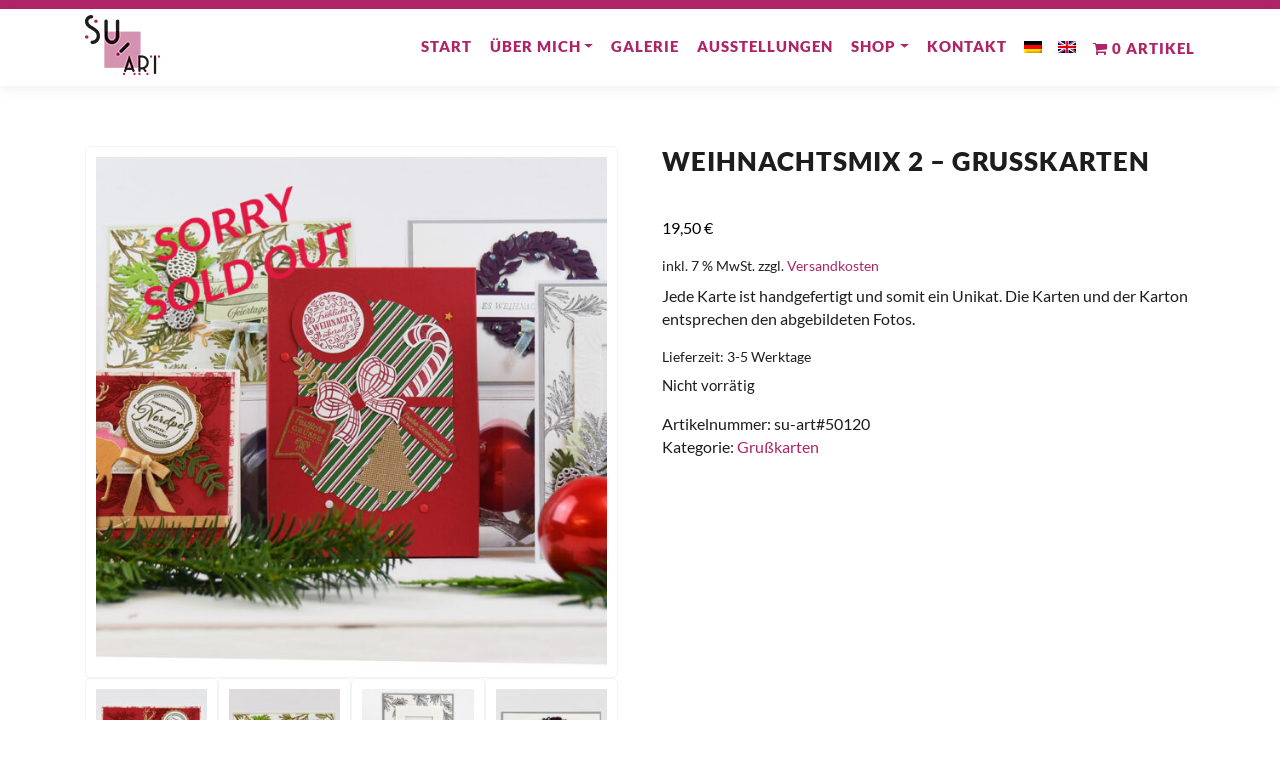

--- FILE ---
content_type: text/css
request_url: https://www.su-art.de/wp-content/themes/su-art-shop/style.css
body_size: 12205
content:
/*
Theme Name: SU-ART - Shop
Theme URI: https://www.su-art.de/
Description: SU-ART | Susan Sieg inkl. Shop
Author: hf-netsolution e.K.
Author URI: https://www.hf-netsolution.com
Version: 3.0.1
Text Domain: su
*/

/* Schwarz: #1d1d1b */
/* Pink - Dunkel: #ae2467 */
/* Pink - Hell: #d393b0 */

/* 	#####################################
	## Allgemeine Layout Einstellungen ##
	##################################### */

/*

font-family: "HelveticaNeue-Light", "Helvetica Neue Light", "Helvetica Neue", Helvetica, Arial, "Lucida Grande", sans-serif;
font-weight: 300;

*/

/* lato-regular - latin */
@font-face {
  font-family: 'Lato';
  font-style: normal;
  font-weight: 400;
  src: url('fonts/lato-v17-latin-regular.eot'); /* IE9 Compat Modes */
  src: local('Lato Regular'), local('Lato-Regular'),
       url('fonts/lato-v17-latin-regular.eot?#iefix') format('embedded-opentype'), /* IE6-IE8 */
       url('fonts/lato-v17-latin-regular.woff2') format('woff2'), /* Super Modern Browsers */
       url('fonts/lato-v17-latin-regular.woff') format('woff'), /* Modern Browsers */
       url('fonts/lato-v17-latin-regular.ttf') format('truetype'), /* Safari, Android, iOS */
       url('fonts/lato-v17-latin-regular.svg#Lato') format('svg'); /* Legacy iOS */
}

/* lato-700 - latin */
@font-face {
  font-family: 'Lato';
  font-style: normal;
  font-weight: 700;
  src: url('fonts/lato-v17-latin-700.eot'); /* IE9 Compat Modes */
  src: local('Lato Bold'), local('Lato-Bold'),
       url('fonts/lato-v17-latin-700.eot?#iefix') format('embedded-opentype'), /* IE6-IE8 */
       url('fonts/lato-v17-latin-700.woff2') format('woff2'), /* Super Modern Browsers */
       url('fonts/lato-v17-latin-700.woff') format('woff'), /* Modern Browsers */
       url('fonts/lato-v17-latin-700.ttf') format('truetype'), /* Safari, Android, iOS */
       url('fonts/lato-v17-latin-700.svg#Lato') format('svg'); /* Legacy iOS */
}

/* lato-900 - latin */
@font-face {
  font-family: 'Lato';
  font-style: normal;
  font-weight: 900;
  src: url('fonts/lato-v17-latin-900.eot'); /* IE9 Compat Modes */
  src: local('Lato Black'), local('Lato-Black'),
       url('fonts/lato-v17-latin-900.eot?#iefix') format('embedded-opentype'), /* IE6-IE8 */
       url('fonts/lato-v17-latin-900.woff2') format('woff2'), /* Super Modern Browsers */
       url('fonts/lato-v17-latin-900.woff') format('woff'), /* Modern Browsers */
       url('fonts/lato-v17-latin-900.ttf') format('truetype'), /* Safari, Android, iOS */
       url('fonts/lato-v17-latin-900.svg#Lato') format('svg'); /* Legacy iOS */
}

.no-trans * 		{ -webkit-transition: none !important; -o-transition: none !important; transition: none !important; }
::-moz-selection 	{ background: #d393b0; none repeat scroll 0 0; color: #fff; text-shadow: none !important; }
img 				{ display: block; max-width: 100%; height: auto; }

/* Standard Dokument-Einstellungen */
html  	 			{ height: 100%; }
body  	 			{ font-family: 'Lato', sans-serif; font-size: 16px; font-weight: 400; line-height: 1.4666666667; color: #1d1d1b; background-color: #fff; }

.page-wrapper 		{ background-color: #fff; }

/* Mindesthöhe & Abstände */
.page-format 		{ min-height: 600px; padding: 0 0 60px 0; }
.fullwidth-format	{ min-height: 600px; padding: 0 0 60px 0; }
.page-header		{ border-bottom: 4px solid #e73446; }

/* Standardlinks */
a 		 		  	{ color: #ae2467; outline: 0px; -webkit-transition: all .3s ease-in-out; -o-transition: all .3s ease-in-out; transition: all .3s ease-in-out; }
a:hover  		  	{ color: #1d1d1b; text-decoration: none; }
a:focus, a:active 	{ color: #1d1d1b; text-decoration: none; }

/* Standardlinks - Seiten */
.page-format a  		{ color: #ae2467; outline: 0px; -webkit-transition: all .3s ease-in-out; -o-transition: all .3s ease-in-out; transition: all .3s ease-in-out; }
.page-format a:hover  	{ color: #1d1d1b; text-decoration: none; }
.page-format a:focus,
.page-format a:active 	{ color: #1d1d1b; text-decoration: none; }

/* Überschriften */
h1 { font-family: 'Lato', sans-serif; font-weight: 900; font-size: 1.6rem; color: #ae2467; letter-spacing: 1px; text-transform: uppercase; margin: 60px 0 40px 0; }
h2 { font-family: 'Lato', sans-serif; font-weight: 900; font-size: 1.2rem; color: #ae2467; text-transform: uppercase; margin: 20px 0 20px 0; }
h3 { font-family: 'Lato', sans-serif; font-weight: 700; font-size: 1.1rem; color: #ae2467; }
h4 { font-family: 'Lato', sans-serif; font-weight: 700; font-size: 1rem; color: #ae2467; }
h5 { font-family: 'Lato', sans-serif; font-weight: 700; font-size: 1rem; color: #ae2467; }
h6 { font-family: 'Lato', sans-serif; font-weight: 700; font-size: 1rem; color: #ae2467; }

.front-page h2	{ text-transform: none; margin-bottom: 40px; }
.footer h4 		{ font-weight: 700; color: #fff; text-transform: uppercase; letter-spacing: 1px; padding-top: 40px; }
.footer h5 		{ font-weight: 700; color: #fff; text-transform: uppercase; letter-spacing: 1px; }


/* 	################
	## header top ##
	################ */

/* Listen */
ul 													{ list-style: square; }
.page-format ul										{ list-style: none; padding: 0 0 0 1em; }
.page-format ul li::before 							{ font-family: 'Font Awesome 5 Free'; content: "\f105"; color: #ae2467; font-weight: 900; display: inline-block; width: 1em; margin-left: -1em; }
.page-format li										{ color: #1d1d1b; padding-bottom: 10px; }
.list-icons, .list 									{ list-style: none; padding: 0; }
.list-icons li, .list li 							{ padding: 5px 0; }
.list-icons li i 									{ min-width: 25px; text-align: center; }
.list-inline 										{ margin-top: 9px; margin-bottom: 8px; }
.header-top .list-inline 							{ display: inline-block; }

/* Mittlere Desktop-Geräte und Tablets */
@media (min-width: 992px) and (max-width: 1199px) 	{ .header-top .list-inline > li { padding: 0; } }

/* header top */
.header-top 										{ background-color: #ae2467; border-bottom: 1px solid #ae2467; padding: 4px 0; font-size: 12px; font-weight: 300; color: #fff; }
.header-top .dropdown-menu 							{ border: 1px solid #ae2467; background: #ae2467; }

/* Mittlere Desktop-Geräte und Tablets */
@media (min-width: 992px) and (max-width: 1199px) 	{ .header-top { font-size: 11px; } }

/* Einzelne Bilder */
.img-border 						{ padding: 5px; border: 1px solid #dee2e6; -webkit-transition: all .3s ease-in-out; -o-transition: all .3s ease-in-out; transition: all .3s ease-in-out; }
.img-border:hover					{ border: 1px solid #e73446; }
.img-border figure 					{ margin: 0; }

/* Blog Bilder */
.blogpost img 						{ padding: 5px; border: 1px solid #dee2e6; -webkit-transition: all .3s ease-in-out; -o-transition: all .3s ease-in-out; transition: all .3s ease-in-out; }
.blogpost img:hover					{ border: 1px solid #e73446; }

/* Widget Logo formatieren */
.widget-logo-img					{ margin-left: 0 !important; margin-top: 10px !important; width: 35px; height: 35px; }

/* Galerie - Bilder */
#lightcase-info #lightcase-title	{ font-size: 12px; }
.lightcase-open 					{ overflow: auto; padding-right: 0px !important; }


/* 	#########################
	## Social Media - Menü ##
	######################### */

.header-top .social-links 										{ margin: 0; display: inline-block; margin-top: 2px; }
.header-top .social-links li 									{ display: inline-block; margin: 0 2px 2px 0; }
.header-top .social-links li a 									{ width: 40px; height: 40px; display: block; text-align: center; font-size: 18px; background-color: rgba(0, 0, 0, 0.6); border: 1px solid rgba(0, 0, 0, 0.1); color: #fff; -webkit-border-radius: 4px; -moz-border-radius: 4px; border-radius: 4px; }

/* X Zeichen bei Aktivierung */
.header-top .social-links .dropdown.show > button > i:before	{ content: "\f00d"; }
.social-links-center 											{ display: table; margin: 0 auto; }
.social-links 													{ list-style: none; font-size: 0; margin: 0 0 80px 0; padding-left: 0; }
.social-links li 												{ display: inline-block; margin: 0 22px 2px 0; }
.social-links li:last-child 									{ display: inline-block; margin-right: 0; }
.social-links li a 												{ width: 40px; height: 40px; display: block; text-align: center; font-size: 20px; background-color: #fff; border: 2px solid #3d3d3c; color: #3d3d3c; -webkit-border-radius: 0; -moz-border-radius: 0; border-radius: 0; }
.social-links li a i 											{ line-height: 36px; }
.social-links li a:hover 										{ background-color: rgba(0, 0, 0, 0.8); color: #fff; border-color: rgba(0, 0, 0, 0.8); }

.social-links.small li a 										{ width: 30px; height: 30px; font-size: 14px; }
.social-links.small li a i 										{ line-height: 29px; }

/* Quadratisch Darstellung */
.social-links.square li a, .square 								{ -webkit-border-radius: 0; -moz-border-radius: 0; border-radius: 0; }

/* Runde Darstellung */
.social-links.circle li a 										{ -webkit-border-radius: 100%; -moz-border-radius: 100%; border-radius: 100%; }

/* Twitter */
.social-links li.twitter a:hover								{ background-color: #55acee; border-color: #55acee; color: #fff; }
.social-links li.social-twitter a:hover							{ background-color: #fff; border-color: #ae2467; color: #ae2467; }

/* YouTube */
.social-links li.youtube a:hover								{ background-color: #b31217; border-color: #b31217; color: #fff; }
.social-links li.social-youtube a:hover							{ background-color: #fff; border-color: #ae2467; color: #ae2467; }

/* Facebook */
.social-links li.facebook a:hover								{ background-color: #3b5998; border-color: #3b5998; color: #fff; }
.social-links li.social-facebook a:hover						{ background-color: #fff; border-color: #ae2467; color: #ae2467; }

/* Instagram */
.social-links li.instagram a:hover								{ background-color: #517fa4; border-color: #517fa4; color: #fff; }
.social-links li.social-instagram a:hover						{ background-color: #fff; border-color: #ae2467; color: #ae2467; }

/* XING */
.social-links li.xing a:hover									{ background-color: #126567; border-color: #126567; color: #fff; }
.social-links li.social-xing a:hover							{ background-color: #fff; border-color: #ae2467; color: #ae2467; }

/* LinkedIn*/
.social-links  li.linkedin a:hover 								{ background-color: #0976b4; border-color: #0976b4; color: #fff; }
.social-links  li.social-linkedin a:hover 						{ background-color: #fff; border-color: #ae2467; color: #ae2467; }

/* E-Mail */
.social-links li.social-contact a:hover							{ background-color: #fff; border-color: #ae2467; color: #ae2467; }

.social-links .dropdown > button 								{ padding: 1px 15px 0px; font-size: 16px; color: #999; text-align: center; min-width: 0; margin: 0; background-color: transparent; -webkit-box-shadow: none !important; box-shadow: none !important; }
.social-links .dropdown > button i 								{ width: 15px; }

/* Aufgeklappt */
.social-links .dropdown-menu 									{ z-index: 103; padding: 5px; min-width: 78px; margin-top: 6px; font-size: 0; -webkit-box-shadow: none; box-shadow: none; background-color: #f2f2f2; border: 1px solid #D0D0D0; border-top: none; }
.social-links .dropdown-menu li a 								{ padding: 0; line-height: 30px; color: #fff; }
.social-links .dropdown-menu li a i 							{ padding-left: 0; }
.social-links .dropdown-menu li a:hover i 						{ color: #fff; }


/* 	########################
	## header - Dropdowns ##
	######################## */

.header-dropdown-buttons {
  padding-top: 20px;
}

.header-dropdown-buttons .btn-group:first-child {
  margin-right: 5px;
}

.header-dropdown-buttons .btn-group > .btn {
  -webkit-border-radius: 100%;
  -moz-border-radius: 100%;
  border-radius: 100%;
  width: 40px;
  height: 40px;
  padding: 0;
  line-height: 38px;
  text-align: center;
  background-color: #f2f2f2;
  border: 1px solid #e9e9e9;
  -webkit-transition: all 0.2s ease-in-out;
  -o-transition: all 0.2s ease-in-out;
  transition: all 0.2s ease-in-out;
  margin: 0;
}

.header-dropdown-buttons .btn-group > .btn:hover {
  color: #ffffff;
}

.header-dropdown-buttons .btn-group .dropdown-menu {
  z-index: 103;
  padding: 20px;
  min-width: 280px;
  margin-top: 20px;
  top: 100%;
  border: none;
  -webkit-border-radius: 0 0 5px 5px;
  -moz-border-radius: 0 0 5px 5px;
  border-radius: 0 0 5px 5px;
}

.header-dropdown-buttons .btn-group .dropdown-menu {
  margin-top: 19px;
}

.header-dropdown-buttons .btn-group.show > .btn {
  color: #ffffff;
}
.header-dropdown-buttons .btn-group > .btn:hover {
  background-color: #09afdf;
  border-color: #00b0f0;
}

.header-dropdown-buttons .btn-group.show > .btn {
  background-color: #09afdf;
  border-color: #00b0f0;
}

.header-dropdown-buttons .btn-group > .btn {
  background-color: rgba(0, 0, 0, 0.2);
  border: 1px solid rgba(0, 0, 0, 0.15);
  text-shadow: 1px 1px rgba(0, 0, 0, 0.7);
  color: #cdcdcd;
}

.header-dropdown-buttons .btn-group > .btn:hover {
  background-color: rgba(0, 0, 0, 0.3);
  border: 1px solid rgba(0, 0, 0, 0.25);
}

.header-dropdown-buttons .btn-group.show > .btn {
  background-color: rgba(0, 0, 0, 0.3);
  border: 1px solid rgba(0, 0, 0, 0.25);
}

.btn-group.show .dropdown-animation {
  -webkit-animation-duration: 0.3s;
  animation-duration: 0.3s;
  -webkit-animation-fill-mode: both;
  animation-fill-mode: both;
  -webkit-animation-name: fadeIn;
  animation-name: fadeIn;
}


/* header top - Dropdowns */
.header-top-dropdown .dropdown-menu {
  z-index: 103;
  padding: 20px;
  min-width: 280px;
  margin-top: 6px;
  border: 1px solid #D0D0D0;
  border-top: none;
  background: #f2f2f2;
  font-weight: 400;
  -webkit-border-radius: 0 0 5px 5px;
  -moz-border-radius: 0 0 5px 5px;
  border-radius: 0 0 5px 5px;
}

.header-top-dropdown .social-links {
  padding-left: 20px;
  margin: 0;
}

.header-top .dropdown-menu {
  border: 1px solid #252a2c;
  background: #3d3d3c;
}

.search-box .form-group {
  margin-bottom: 0;
}

/* Buttons */
.header-top .btn-group {
  margin: 3px 0 2px;
}

.header-top .btn-group .btn {
  margin: 0;
  text-decoration: none;
}

/* Extra kleine Geräte (Smartphones, weniger als 575px) */
@media (max-width: 575px) {
  .header-top-dropdown .dropdown-menu {
    margin-top: 5px;
    width: 100%;
  }
}


.btn-group .dropdown-menu {
  background-color: #333333;
  border: 1px solid #424242;
  border-bottom: none;
}

.btn-group .dropdown-menu .dropdown-divider {
  background-color: #505050;
}

.btn-group .dropdown-menu .dropdown-item {
  color: #cccccc;
  border-bottom: 1px solid #424242;
  text-shadow: 1px 1px rgba(0, 0, 0, 0.7);
}

.btn-group .dropdown-menu .dropdown-item:hover,
.btn-group .dropdown-menu .dropdown-item:focus,
.btn-group .nav .show .dropdown-item,
.btn-group .nav .show .dropdown-item:hover,
.btn-group .nav .show .dropdown-item:focus,
.btn-group .dropdown-menu .active.dropdown-item,
.btn-group .dropdown-menu .active.dropdown-item:hover,
.btn-group .dropdown-menu .active.dropdown-item:focus {
  background-color: rgba(0, 0, 0, 0.2);
  color: #fff;
  border-color: #424242;
}

.btn-group .dropdown .dropdown .dropdown-item:before {
  color: #ccc;
  top: 13px;
}

.btn-group .dropdown .dropdown.show .dropdown-item:before {
  color: #fff;
}

/* header - Kontakt Button */
.header-contact .btn		{ color: #fff; font-size: 13px; }
.header-contact a 			{ color: #fff; margin-top: 8px; outline: 0px; -webkit-transition: all .3s ease-in-out; -o-transition: all .3s ease-in-out; transition: all .3s ease-in-out; }
.header-contact a:hover		{ color: #9ba0a2; text-decoration: none; }
.header-contact a:focus,
.header-contact a:active	{ color: #9ba0a2; text-decoration: none; }


/* ################
   ## Neues Menü ##
   ################ */


.site-header {
  line-height: 75px;
  position: relative;
  width: 100%;
  background: rgba(255, 255, 255, 1);
  z-index: 1000;
  -webkit-transition: all 1s ease-out;
  /* Safari */
  -webkit-transition: all 0.5s ease-out;
  transition: all 0.5s ease-out;
  box-shadow: 0 5px 10px 0 rgba(50, 50, 50, 0.06);
}
.site-header.header-fixed {
  top: 0px;
  left: 0px;
  position: fixed;
}
.site-header .custom-logo-transparent {
  display: none;
}

.followWrap {
  display: block;
}

.header-full-width .container {
  max-width: auto;
  width: auto;
}
@media screen and (min-width: 940px) {
  .header-full-width .container {
    padding-left: 30px;
    padding-right: 30px;
  }
}

.is-transparent .followWrap {
  z-index: 99;
  width: 100%;
  background: transparent;
  position: absolute;
  top: 0px;
  display: block;
}
.is-transparent .site-header {
  background: transparent;
  position: fixed;
  top: 0px;
}
.is-transparent .site-header.no-sticky {
  position: absolute;
  top: auto;
}
.is-transparent .site-header.no-scroll {
  box-shadow: none;
}
.is-transparent .site-header.no-scroll .has-t-logo .custom-logo-transparent {
  display: inline-block;
}
.is-transparent .site-header.no-scroll .has-t-logo .custom-logo {
  display: none;
}
.is-transparent .site-header.no-scroll #nav-toggle span {
  background-color: #ffffff;
}
.is-transparent .site-header.no-scroll #nav-toggle span::before, .is-transparent .site-header.no-scroll #nav-toggle span::after {
  background-color: #ffffff;
}
.is-transparent .site-header.no-scroll #nav-toggle.nav-is-visible span {
  background-color: transparent;
}
.is-transparent .site-header.header-fixed {
  background: #ffffff;
}
.is-transparent .site-header.header-fixed.no-scroll {
  background: transparent;
  box-shadow: none;
}

@media screen and (min-width: 1140px) {
  .is-transparent .no-scroll.site-header .nav-menu > li > a {
    color: rgba(255, 255, 255, 0.9);
  }
}
.is-transparent .hero-slideshow-fullscreen .hero__content {
  padding-top: 50px;
  padding-top: 3.125rem;
}

.site-branding {
  float: left;
  padding-top: 6px;
}

.site-branding .site-title,
.site-branding .site-text-logo {
  margin: 0px;
  line-height: 1;
  font-family: 'Source Sans Pro', sans-serif;
  font-size: 16px;
  letter-spacing: 1px;
  text-transform: uppercase;
  color: #000;
  display: initial;
  vertical-align: middle;
  font-weight: 600;
}
.site-branding .site-title:hover,
.site-branding .site-text-logo:hover {
  text-decoration: none;
}
.site-branding .site-title {
  display: inline-block;
}

/* Seitenlogo */
.site-branding .site-image-logo { display: flex; justify-content: center; align-items: center; width: 100%; height: 54px; padding-top: 5px; }

.site-branding .site-logo-div {
  line-height: 75px;
}
.site-branding .no-logo-img.has-desc,
.site-branding .has-logo-img {
	padding-top: 5px;
  line-height: 54px;
}
.site-branding .no-logo-img.has-desc .site-title,
.site-branding .has-logo-img .site-title {
  margin-top: -5px;
  position: relative;
}
.site-branding .no-logo-img.has-desc .site-description,
.site-branding .has-logo-img .site-description {
  font-size: 12px;
  line-height: 14px;
  margin-bottom: 0;
  position: relative;
  top: -15px;
  color: #000;
}

.home.header-transparent .no-scroll .site-brand-inner,
.home.header-transparent .no-scroll .site-text-logo {
  color: #fff;
}

.header-social {
  margin-left: 0px;
  float: right;
}
@media screen and (min-width: 940px) {
  .header-social {
    margin-left: 10px;
  }
}
@media screen and (max-width: 576px) {
  .header-social {
    display: none;
  }
}
.header-social a {
  display: block;
  height: 100%;
  float: left;
  margin-left: 0px;
  margin-top: -2px;
  color: #422d5e;
}
@media screen and (min-width: 940px) {
  .header-social a {
    margin-left: 3px;
  }
}
.header-social a:hover {
  color: #000;
  -webkit-transition: all 0.2s linear 0s;
  transition: all 0.2s linear 0s;
}
.header-social .fa-stack-1x,
.header-social .fa-stack-2x {
  position: absolute;
  left: 0;
  width: 100%;
  text-align: center;
}
.header-social .fa-stack-1x {
  line-height: inherit;
}
.header-social .fa-stack-2x {
  font-size: 2em;
}
.header-social .fa-inverse {
  color: #fff;
}

.header-btn {
  float: right;
}









/* Site Navigation */
.nav-menu,
.nav-menu * {
  margin: 0;
  padding: 0;
  list-style: none;
}

.nav-menu {
  float: right;
}
.nav-menu ul {
  position: absolute;
  display: none;
  top: 100%;
  left: 0;
  z-index: 99;
}
.nav-menu ul ul {
  top: 0;
  left: 100%;
}
.nav-menu li {
  position: relative;
}
.nav-menu > li {
  float: left;
}
.nav-menu li:hover > ul {
  display: block;
}
.nav-menu a {
  display: block;
  position: relative;
}

.nav-menu ul {
  min-width: 100%;
  *width: 100%;
  border: 1px solid #e9e9e9;
  border-top: none;
}
.nav-menu li {
  white-space: nowrap;
  *white-space: normal;
  -webkit-transition: background 0.2s;
  transition: background 0.2s;
}
.nav-menu li:hover {
  -webkit-transition: none;
  transition: none;
}
.nav-menu a {
  color: #ae2467;
  font-family: 'Lato', sans-serif;
  padding-left: 9px;
  padding-right: 9px;
  font-size: 15px;
  font-weight: 900;
  letter-spacing: 1px;
  text-transform: uppercase;
  text-decoration: none;
  zoom: 1;
}
.nav-menu a:hover {
  color: #d393b0;
  background-color: #fff;
}
.nav-menu ul li {
  line-height: 26px;
}
.nav-menu ul li a {
  border-top: 1px solid #e9e9e9;
  padding: 8px 15px;
  color: #ae2467;
  font-size: 14px;
  font-weight: 900;
  text-transform: none;
  background: #fff;
  min-width: 180px;
}
.nav-menu ul li a:hover {
  color: #fff !important;
  background: #d393b0;
}
.nav-menu li.current-menu-item > a {
  color: #d393b0;
}
.nav-menu ul li.current-menu-item > a {
  color: #d393b0;
}

.nav-menu li.current-menu-item > a._mPS2id-h.mPS2id-highlight {
  color: #ae2467;
}

.nav-menu ul li.current-menu-item > a._mPS2id-h.mPS2id-highlight {
  color: #ae2467;
}

.nav-menu li.current-menu-item > a._mPS2id-h {
  color: #ae2467;
}

.nav-menu ul li.current-menu-item > a._mPS2id-h {
  color: #ae2467;
}

.nav-menu li.current-menu-item > a._mPS2id-h.mPS2id-highlight:hover {
  color: #d393b0; !important;
}

.nav-menu ul li.current-menu-item > a._mPS2id-h.mPS2id-highlight:hover {
  color: #d393b0; !important;
}

.nav-menu li.current-menu-item > a._mPS2id-h:hover {
  color: #d393b0; !important;
}

.nav-menu ul li.current-menu-item > a._mPS2id-h:hover {
  color: #d393b0; !important;
}

.nav-menu > li:last-child > a {
  padding-right: 0px;
}
.nav-menu > li a.active {
  color: #d393b0;
}
.nav-menu .nav-toggle-subarrow {
  display: none;
}

#nav-toggle {
  display: none;
  margin-left: 15px;
}

@media screen and (max-width: 1200px) {

	.nav-menu a {
    	padding-left: 7px;
    	padding-right: 7px;
    	font-size: 14px;
	}

}

@media screen and (max-width: 992px) {
  .main-navigation {
    position: relative;
  }

  .main-navigation .nav-menu {
    width: 100% !important;
    display: block;
    height: 0px;
    overflow: hidden;
  	background: #fff;
  }

  .nav-menu.nav-menu-mobile {
    position: absolute;
    top: 75px;
    right: 0;
    width: 100%;
    z-index: 800;
    overflow: auto !important;
    border-top: 1px solid #e9e9e9;
    border-left: 1px solid #e9e9e9;
    border-right: 1px solid #e9e9e9;
    border-bottom: 1px solid #e9e9e9;
  }
  .nav-menu.nav-menu-mobile > li > a {
    padding: 12px 20px;
  }
  .nav-menu.nav-menu-mobile li:hover ul {
    display: none;
  }
  .nav-menu.nav-menu-mobile ul {
    box-shadow: none;
    padding-bottom: 0;
    border: none;
    position: relative;
  }
  .nav-menu.nav-menu-mobile ul li:last-child {
    border-bottom: none;
  }
  .nav-menu.nav-menu-mobile li:last-child {
    border-bottom: 1px solid #e9e9e9;
  }
  .nav-menu.nav-menu-mobile ul li a {
    padding: 12px 35px;
    border-top: none;
  }
  .nav-menu.nav-menu-mobile ul li a:hover {
    background: transparent;
  }
  .nav-menu.nav-menu-mobile ul li li a {
    padding: 12px 50px;
    border-top: none;

  }

    /* .nav-menu.nav-menu-mobile ul li li:last-child { border-bottom: 1px solid #e9e9e9;} */



  .nav-menu.nav-menu-mobile ul li li li a {
    padding: 12px 75px;
  }
  .nav-menu.nav-menu-mobile ul ul {
    left: 0px;
  }
  .nav-menu.nav-menu-mobile li {
    line-height: 20px;
    background: #fff;
    border-top: 1px solid #e9e9e9;
    width: 100% !important;
  }
  .nav-menu.nav-menu-mobile > li:first-child {
    border-top: 0px none;
  }
  .nav-menu.nav-menu-mobile li.nav-menu-current-item > a {
    color: #e73446;
  }
  .nav-menu.nav-menu-mobile a {
    color: #777;
  }
  .nav-menu.nav-menu-mobile a:hover {
    color: #000 !important;
  }
  .nav-menu.nav-menu-mobile .nav-toggle-subarrow {
    display: block;
    color: #999;
    border-left: 1px solid #e9e9e9;
    font-weight: normal;
    position: absolute;
    top: 0;
    right: 0;
    cursor: pointer;
    text-align: center;
    padding: 11px 20px;
    z-index: 10;
    font-size: 16px;
  }
  .nav-menu.nav-menu-mobile .nav-toggle-dropdown > .nav-toggle-subarrow .fa-angle-down:before {
    font-family: 'Font Awesome 5 Free'; content: "\f106" !important; font-weight: 900; font-size: 16px; color: rgba(0,0,0,.5);
  }
  .nav-menu.nav-menu-mobile .nav-toggle-dropdown > ul {
    display: block !important;
  }

  #nav-toggle {
    display: block;
  }
}
#nav-toggle {
  float: right;
  position: relative;
  width: 35px;
  overflow: hidden;
  white-space: nowrap;
  color: transparent;
}
#nav-toggle span {
  position: absolute;
  top: 50%;
  right: 5px;
  margin-top: -2px;
  -webkit-transition: rotate 0.2s, translate 0.2s;
  transition: rotate 0.2s, translate 0.2s;
  display: inline-block;
  height: 3px;
  width: 24px;
  background: #000;
}
#nav-toggle span:before {
  top: -8px;
}
#nav-toggle span:after {
  top: 8px;
}
#nav-toggle span:before, #nav-toggle span:after {
  position: absolute;
  display: inline-block;
  height: 3px;
  width: 24px;
  background: #000;
  content: "";
  right: 0;
  -webkit-transform: translateZ(0);
  -ms-transform: translateZ(0);
  transform: translateZ(0);
  -webkit-backface-visibility: hidden;
  backface-visibility: hidden;
  -webkit-transform-origin: 0% 50%;
  -ms-transform-origin: 0% 50%;
  transform-origin: 0% 50%;
  -webkit-transition: -webkit-transform 0.2s;
  transition: -webkit-transform 0.2s;
  transition: transform 0.2s;
  transition: transform 0.2s, -webkit-transform 0.2s;
}

#nav-toggle.nav-is-visible span {
  background: transparent;
}
#nav-toggle.nav-is-visible span:before {
  -webkit-transform: translateX(4px) translateY(-1px) rotate(45deg);
  -ms-transform: translateX(4px) translateY(-1px) rotate(45deg);
  transform: translateX(4px) translateY(-1px) rotate(45deg);
}
#nav-toggle.nav-is-visible span:after {
  -webkit-transform: translateX(4px) translateY(0px) rotate(-45deg);
  -ms-transform: translateX(4px) translateY(0px) rotate(-45deg);
  transform: translateX(4px) translateY(0px) rotate(-45deg);
}
#nav-toggle.nav-is-visible span:before, #nav-toggle.nav-is-visible span:after {
  background: #000000;
}




/*

.wp-block-themepunch-revslider {
  padding-top: 75px;
}


*/



/* Animationen */
@-webkit-keyframes fadeInDownSmall {
  0% {
    opacity: 0;
    -webkit-transform: translate3d(0, -20px, 0);
    transform: translate3d(0, -20px, 0);
  }

  100% {
    opacity: 1;
    -webkit-transform: translate3d(0, 0, 0);
    transform: translate3d(0, 0, 0);
  }
}

@keyframes fadeInDownSmall {
  0% {
    opacity: 0;
    -webkit-transform: translate3d(0, -20px, 0);
    -ms-transform: translate3d(0, -20px, 0);
    transform: translate3d(0, -20px, 0);
  }

  100% {
    opacity: 1;
    -webkit-transform: translate3d(0, 0, 0);
    -ms-transform: translate3d(0, 0, 0);
    transform: translate3d(0, 0, 0);
  }
}

.fadeInDownSmall {
  -webkit-animation-name: fadeInDownSmall;
  animation-name: fadeInDownSmall;
}

@-webkit-keyframes fadeInLeftSmall {
  0% {
    opacity: 0;
    -webkit-transform: translate3d(-20px, 0, 0);
    transform: translate3d(-20px, 0, 0);
  }

  100% {
    opacity: 1;
    -webkit-transform: none;
    transform: none;
  }
}

@keyframes fadeInLeftSmall {
  0% {
    opacity: 0;
    -webkit-transform: translate3d(-20px, 0, 0);
    -ms-transform: translate3d(-20px, 0, 0);
    transform: translate3d(-20px, 0, 0);
  }

  100% {
    opacity: 1;
    -webkit-transform: none;
    -ms-transform: none;
    transform: none;
  }
}

.fadeInLeftSmall {
  -webkit-animation-name: fadeInLeftSmall;
  animation-name: fadeInLeftSmall;
}

@-webkit-keyframes fadeInRightSmall {
  0% {
    opacity: 0;
    -webkit-transform: translate3d(20px, 0, 0);
    transform: translate3d(20px, 0, 0);
  }

  100% {
    opacity: 1;
    -webkit-transform: none;
    transform: none;
  }
}

@keyframes fadeInRightSmall {
  0% {
    opacity: 0;
    -webkit-transform: translate3d(20px, 0, 0);
    -ms-transform: translate3d(20px, 0, 0);
    transform: translate3d(20px, 0, 0);
  }

  100% {
    opacity: 1;
    -webkit-transform: none;
    -ms-transform: none;
    transform: none;
  }
}

.fadeInRightSmall {
  -webkit-animation-name: fadeInRightSmall;
  animation-name: fadeInRightSmall;
}

@-webkit-keyframes fadeInUpSmall {
  0% {
    opacity: 0;
    -webkit-transform: translate3d(0, 20px, 0);
    transform: translate3d(0, 20px, 0);
  }

  100% {
    opacity: 1;
    -webkit-transform: none;
    transform: none;
  }
}

@keyframes fadeInUpSmall {
  0% {
    opacity: 0;
    -webkit-transform: translate3d(0, 20px, 0);
    -ms-transform: translate3d(0, 20px, 0);
    transform: translate3d(0, 20px, 0);
  }

  100% {
    opacity: 1;
    -webkit-transform: none;
    -ms-transform: none;
    transform: none;
  }
}

.fadeInUpSmall {
  -webkit-animation-name: fadeInUpSmall;
  animation-name: fadeInUpSmall;
}


/* Animation nur Desktop */
.nav-menu li:hover > ul 								{ -webkit-animation-duration: 0.3s; animation-duration: 0.3s; -webkit-animation-fill-mode: both; animation-fill-mode: both; -webkit-animation-name: fadeInUpSmall; animation-name: fadeInUpSmall;}
.nav-menu.nav-menu-mobile li:hover > ul					{ -webkit-animation-duration: 0; animation-duration: 0; -webkit-animation-fill-mode: none; animation-fill-mode: none; -webkit-animation-name: none; animation-name: none;}

/* Pfeil nach unten in der Navigationsleiste ausblenden */
.nav-menu.nav-menu-mobile .dropdown-toggle::after		{ margin-left: 0; border-top: 0.3em solid transparent; }

/* Sprachen-Symbole */
.nav-menu > li.wpml-ls-menu-item > a					{ padding-left: 8px; padding-right: 8px; }
.nav-menu.nav-menu-mobile > li.wpml-ls-menu-item > a	{ padding-left: 20px; }
.nav-menu li.wpml-ls-menu-item ul 						{ min-width: 6rem; }

/* Extra kleine Geräte (Telefone Portraitansicht, weniger als 576px) - XS */
@media (max-width: 575.98px) {
	.main-navigation { position: static; }
}


/* ################
   ## Pageloader ##
   ################ */

.sektion {
    -webkit-animation: fadein 2s; /* Safari, Chrome and Opera > 12.1 */
       -moz-animation: fadein 2s; /* Firefox < 16 */
        -ms-animation: fadein 2s; /* Internet Explorer */
         -o-animation: fadein 2s; /* Opera < 12.1 */
            animation: fadein 2s;
}

@keyframes fadein {
    from { opacity: 0; }
    to   { opacity: 1; }
}

/* Firefox < 16 */
@-moz-keyframes fadein {
    from { opacity: 0; }
    to   { opacity: 1; }
}

/* Safari, Chrome and Opera > 12.1 */
@-webkit-keyframes fadein {
    from { opacity: 0; }
    to   { opacity: 1; }
}

/* Internet Explorer */
@-ms-keyframes fadein {
    from { opacity: 0; }
    to   { opacity: 1; }
}

/* Opera < 12.1 */
@-o-keyframes fadein {
    from { opacity: 0; }
    to   { opacity: 1; }
}



/* 	############
	## Layout ##
	############ */

/* WordPress Gutenberg Klassen */
.main-format											{ padding: 0 0 40px 0; }
.main-format .wp-bootstrap-blocks-button .btn-primary	{ margin: 0 0 40px 0 !important; }

/* Borlab Cookie Button im Datenschutz */
._brlbs-btn-cookie-preference 							{ margin: 20px 0 20px 0; }

/* Schwarz: #1d1d1b */
/* Pink - Dunkel: #ae2467 */
/* Pink - Hell: #d393b0 */


/*	#########################
	## Startseite - SU-ART ##
	######################### */

.front-page h1 						{ margin: 0 0 40px 0; font-size: 1.8rem; }
.front-page strong 					{ font-weight: 900; color: #ae2467; }

/* Trennzeichen */
hr.wp-block-separator 				{ border: 5px solid #ae2467; border-radius: 5px 5px 5px 5px; margin: 40px 0 40px 0; background-color: #fff; }

/* Farbe und Abstände */
.su-pink p							{ color: #ae2467; margin-bottom: .5em; }
.su-pink .wp-block-image			{ margin-bottom: .5em; }

/* Eigene Formate im Editor */
.su-page-intro						{ color: #ae2467; font-size: 18px; font-weight: 700; text-transform: uppercase; }
.su-page-intro-smooth				{ color: #d393b0; font-size: 18px; font-weight: 700; text-transform: uppercase; }
.su-heading	h1						{ font-size: 1.8rem; font-weight: 900; color: #ae2467; text-transform: uppercase; }
.su-heading	h2						{ font-size: 1.6rem; font-weight: 900; color: #ae2467; text-transform: uppercase; }
.su-heading	h3						{ font-size: 1.4rem; font-weight: 900; color: #ae2467; text-transform: uppercase; }
.su-heading-smooth h1				{ font-size: 1.8rem; font-weight: 900; color: #d393b0; text-transform: uppercase; }
.su-heading-smooth h2				{ font-size: 1.6rem; font-weight: 900; color: #d393b0; text-transform: uppercase; }
.su-heading-smooth h3				{ font-size: 1.4rem; font-weight: 900; color: #d393b0; text-transform: uppercase; }
.su-text-color						{ color: #ae2467; }
.su-text-color-smooth				{ color: #d393b0; }

/* Startseite: Bilder mit Pfeil */
figure.su-image 					{ margin-bottom: .5em; }
figure.su-image 					{ position: relative; }

.su-image-art .wp-block-image		{ margin: 0 !important; }
.su-image-art figure				{ margin: 0 !important; }
.su-image-none p					{ display: none; }
.su-image-front 					{ position: absolute; top: 50%; left: 95%; transform: translate(-50%, -50%); -ms-transform: translate(-50%, -50%); content: ""; background: url('img/su-art-arrow-small.png') no-repeat 0 0; width: 53px; height: 80px; -webkit-transition: all .3s ease-in-out; -o-transition: all .3s ease-in-out; transition: all .3s ease-in-out; }
.su-image-front:hover 				{ left: 88%; }

.su-border		 					{ border: 3px solid #ae2467; padding: 0; }
.su-image-art img 					{ border: 3px solid #ae2467; }
.su-image-logo img 					{ border: 3px solid #ae2467; }
.su-image-logo-smooth img			{ border: 3px solid #d393b0; }
.su-image-gallery 					{ display: none; }

/* Block: Ausstellungen */
.su-image-div 						{ padding-top: 20px; }

/* 2. Block mit Hintergrund */
.su-teaser							{ border: 2px solid #d393b0; background-color: #d393b0; color: #fff; font-size: 18px; font-weight: 700; letter-spacing: 1px; }
.su-teaser-right					{ background-color: #fff; padding-top: 30px; }
.su-teaser-left p					{ padding-left: 30px; padding-right: 30px; }

/* Block zum Shop mit dunklem Hintergrund */
.su-teaser-dark						{ border: 0; background-color: #ae2467; color: #fff; font-size: 18px; font-weight: 700; letter-spacing: 1px; }
.su-teaser-dark-right				{ background-color: #fff; }
.su-teaser-dark-left p				{ padding-left: 30px; padding-right: 30px; }

/* Bildbeschreibungen */
.su-caption figcaption strong 		{ font-weight: 900; margin: 0; padding: 0; color: #fff; -webkit-transition: all .3s ease-in-out; -o-transition: all .3s ease-in-out; transition: all .3s ease-in-out; }
.su-caption-pink figcaption strong	{ font-weight: 900; margin: 0; padding: 0; color: #ae2467; -webkit-transition: all .3s ease-in-out; -o-transition: all .3s ease-in-out; transition: all .3s ease-in-out; }

.su-caption figcaption 				{ display: block; margin: 0 auto; }
.su-caption figcaption 				{ position: absolute; top: 50%; left: 0; right: 0; transform: translateY(-50%); line-height: 1.1em; font-size: 54px; font-weight: 400; color: #fff; text-align: center; text-transform: uppercase; text-shadow: 1px 1px 1px rgba(0,0,0,0.6); padding: 0 30px 0 30px; letter-spacing: 1px; }

.su-caption-pink img 				{ border: 2px solid #d393b0; }
.su-caption-pink figcaption			{ display: block; margin: 0 auto; }
.su-caption-pink figcaption			{ position: absolute; top: 50%; left: 0; right: 0; transform: translateY(-50%); line-height: 1.1em; font-size: 54px; font-weight: 400; color: #ae2467; text-align: center; text-transform: uppercase; text-shadow: 1px 1px 1px rgba(0,0,0,0.6); padding: 0 30px 0 30px; letter-spacing: 1px; }

.su-caption a  						{ display: block; color: #fff; outline: 0px; -webkit-transition: all .3s ease-in-out; -o-transition: all .3s ease-in-out; transition: all .3s ease-in-out; }

.su-caption a:hover strong,
.su-caption a:hover					{ color: #ae2467; text-decoration: none; }

.su-caption a:focus,
.su-caption a:active 				{ color: #ae2467; text-decoration: none; }

.su-caption-pink a  				{ display: block; color: #ae2467; outline: 0px; -webkit-transition: all .3s ease-in-out; -o-transition: all .3s ease-in-out; transition: all .3s ease-in-out; }

.su-caption-pink a:hover strong,
.su-caption-pink a:hover  			{ color: #d393b0; text-decoration: none; }

.su-caption-pink a:focus,
.su-caption-pink a:active 			{ color: #d393b0; text-decoration: none; }

/* Buttons */
.wp-bootstrap-blocks-button .btn 										{ font-family: 'Lato', sans-serif; font-weight: 700 !important; border: 3px #ae2467 solid; background-color: #fff; color: #ae2467; margin: 10px 0 30px 0 !important; padding: 10px 30px; font-size: 16px; font-weight: 400; letter-spacing: 1px; text-transform: uppercase; -webkit-transition: all 0.3s; -moz-transition: all 0.3s; -ms-transition: all 0.3s; -o-transition: all 0.3s; transition: all 0.3s; -webkit-border-radius: 0; -moz-border-radius: 0; border-radius: 0; box-shadow: none; }
.wp-bootstrap-blocks-button .btn-primary:focus							{ background-color: #ae2467 !important; color: #fff !important; box-shadow: none !important; border: 3px #ae2467 solid !important; }
.wp-bootstrap-blocks-button .btn-primary:active							{ background-color: #ae2467 !important; color: #fff !important; box-shadow: none !important; border: 3px #ae2467 solid !important; }
.wp-bootstrap-blocks-button .btn-primary:hover							{ background-color: #ae2467; color: #fff; border: 3px #ae2467 solid; }

.su-teaser-left .wp-bootstrap-blocks-button .btn 						{ font-family: 'Lato', sans-serif; font-weight: 700 !important; border: 3px #fff solid; background-color: #d393b0; color: #fff; margin: 10px 0 30px 0 !important; padding: 10px 30px; font-size: 16px; font-weight: 400; letter-spacing: 1px; text-transform: uppercase; -webkit-transition: all 0.3s; -moz-transition: all 0.3s; -ms-transition: all 0.3s; -o-transition: all 0.3s; transition: all 0.3s; -webkit-border-radius: 0; -moz-border-radius: 0; border-radius: 0; box-shadow: none; }
.su-teaser-left .wp-bootstrap-blocks-button .btn-primary:focus			{ background-color: #ae2467 !important; color: #fff !important; box-shadow: none !important; border: 3px #fff solid !important; }
.su-teaser-left .wp-bootstrap-blocks-button .btn-primary:active			{ background-color: #ae2467 !important; color: #fff !important; box-shadow: none !important; border: 3px #fff solid !important; }
.su-teaser-left .wp-bootstrap-blocks-button .btn-primary:hover			{ background-color: #ae2467; color: #fff; border: 3px #fff solid; }

.su-teaser-dark-left .wp-bootstrap-blocks-button .btn 					{ font-family: 'Lato', sans-serif; font-weight: 700 !important; border: 3px #fff solid; background-color: #ae2467; color: #fff; margin: 10px 0 0 0 !important; padding: 10px 30px; font-size: 16px; font-weight: 400; letter-spacing: 1px; text-transform: uppercase; -webkit-transition: all 0.3s; -moz-transition: all 0.3s; -ms-transition: all 0.3s; -o-transition: all 0.3s; transition: all 0.3s; -webkit-border-radius: 0; -moz-border-radius: 0; border-radius: 0; box-shadow: none; }
.su-teaser-dark-left .wp-bootstrap-blocks-button .btn-primary:focus		{ background-color: #ae2467 !important; color: #fff !important; box-shadow: none !important; border: 3px #fff solid !important; }
.su-teaser-dark-left .wp-bootstrap-blocks-button .btn-primary:active	{ background-color: #ae2467 !important; color: #fff !important; box-shadow: none !important; border: 3px #fff solid !important; }
.su-teaser-dark-left .wp-bootstrap-blocks-button .btn-primary:hover		{ background-color: #fff; color: #ae2467; border: 3px #fff solid; }

/* Große Geräte (Desktops, weniger als 1200px) - LG */
@media (max-width: 1199.98px) {
	.su-image-front:hover 			{ left: 90%; }
	.su-caption figcaption 			{ font-size: 42px; }
	.su-caption-pink figcaption		{ font-size: 42px; }
}

/* Mittlere Geräte (Tablets, weniger als 992px) - MD */
@media (max-width: 991.98px) {
	.su-image-front:hover 			{ left: 87%; }
	.su-teaser-left					{ padding-top: 30px; }
	.su-teaser-dark-left			{ padding-top: 30px; }
	.su-caption figcaption 			{ font-size: 28px; }
	.su-caption-pink figcaption		{ font-size: 28px; }

	/* Button */
	.su-teaser-dark-left .wp-bootstrap-blocks-button .btn { margin: 10px 0 40px 0 !important; }
}

/* Kleine Geräte (Telefone Querformat, weniger als 768px) - SM */
@media (max-width: 767.98px) {
	.front-page h1 					{ margin: 60px 0 40px 0; }
	.su-image-front		 			{ left: 100%; }
	.su-image-front:hover 			{ left: 95%; }
	.su-caption figcaption 			{ font-size: 60px; }
	.su-caption-pink figcaption		{ font-size: 60px; }
}

/* Extra kleine Geräte (Telefone Portraitansicht, weniger als 576px) - XS */
@media (max-width: 575.98px) {
	.front-page h1 					{ margin: 60px 0 40px 0; }
	.su-teaser-left	p				{ font-size: 17px; padding-left: 15px; padding-right: 15px; letter-spacing: 0; }
	.su-teaser-dark-left p			{ font-size: 17px; padding-left: 15px; padding-right: 15px; letter-spacing: 0; }
	.su-image-front		 			{ left: 96%; }
	.su-image-front:hover 			{ left: 93%; }
	.su-caption figcaption 			{ font-size: 56px; }
	.su-caption-pink figcaption		{ font-size: 56px; }
}

/* Weisser Hintergrund */
.white-bg 				{ background-color: #fff; }

/* Leicht grauer Hintergrund */
.light-gray-bg 			{ background-color: #fafafa; border-top: 1px solid #f3f3f3; border-bottom: 1px solid #f3f3f3; }


/* 	#################################
	## Über uns - Geschäftsführung ##
	################################# */

.text-gray 								{ color: #999 !important; }
.card-title								{ font-weight: 700 !important; margin-top: 10px; color: #3c4858; }
.card 									{ border: 0; margin-bottom: 30px; margin-top: 120px; border-radius: 6px !important; color: rgba(0,0,0,.87); background: #fafafa; width: 100%; box-shadow: 0 2px 2px 0 rgba(0,0,0,.14), 0 3px 1px -2px rgba(0,0,0,.2), 0 1px 5px 0 rgba(0,0,0,.12); }
.card .card-body						{ padding: .9375rem 1.875rem; }

.card-description						{ color: #999; }
.card.card-profile						{ text-align: center; }
.card .card-category					{ margin-top: 15px; margin-bottom: 10px; }
.card .text-info 						{ color: #78b3e0 !important; }

.card-profile .card-avatar 				{ width: 200px; max-width: 200px; max-height: 200px; margin: -90px auto 0; border-radius: 50%; overflow: hidden; padding: 0; box-shadow: 0 16px 38px -12px rgba(0,0,0,.56), 0 4px 25px 0 rgba(0,0,0,.12), 0 8px 10px -5px rgba(0,0,0,.2); }
.card-profile .card-avatar img 			{ width: 100%; }
.card-profile .card-avatar+.card-body 	{ margin-top: 15px; }


/* 	#########################
	## Frontpage - Themen  ##
	######################### */

.front 									  { position: relative; padding: 40px 0 120px 0; margin-top: 40px; }
.front .front-item 						  { padding: 0 15px; }
.front .front-item h3					  { padding-top: 20px; text-align: center; color: #3d3d3c; }
.front .front-item p					  { padding: 0 20px 15px 20px; }
.col-centered							  { float: none; margin: 0 auto; }
.light-gray-bg 							  { background-color: #fafafa; border-top: 1px solid  #e1e9eb; border-bottom: 1px solid #e1e9eb; }
.white-bg 								  { background-color: #fff; border: 1px solid #e1e9eb; }
.front-title 						   	  { text-align: center; }

/* Button */
.front-button 							  { }
.front-button 						  	  { -moz-user-select: none; -webkit-border-radius: 4px; -moz-border-radius: 4px; border-radius: 4px; display: table; font-size: 14px; font-weight: 400; line-height: 1.46667; margin: 0 auto; padding: 6px 24px; text-align: center; vertical-align: middle; white-space: nowrap; background-color: #27aae1; border-color: #27aae1; color: #fff; -webkit-transition: all 0.3s; -moz-transition: all 0.3s; -ms-transition: all 0.3s; -o-transition: all 0.3s; transition: all 0.3s; }
.front-button:hover 					  { background-color: #082e40; color: #fff; text-decoration: none; }
.front-button:focus, .front-button:active { background-color: #082e40; color: #fff; text-decoration: none; }

/* Trennlinien */
.front-separator 	  				   	  { width: 100%; margin: 20px 20px 30px 20px; position: relative; height: 1px; -webkit-backface-visibility: hidden; -webkit-transform: translateZ(0) scale(1, 1); }
.front-separator:after 				   	  { height: 1px; background: #e8e8e8; background: -moz-linear-gradient(left, transparent 0%, rgba(0, 0, 0, 0.09) 35%, rgba(0, 0, 0, 0.09) 70%, transparent 100%); background: -webkit-gradient(linear, left top, right top, color-stop(0%, transparent), color-stop(35%, rgba(0, 0, 0, 0.09)), color-stop(70%, rgba(0, 0, 0, 0.09)), color-stop(100%, transparent)); background: -webkit-linear-gradient(left, transparent 0%, rgba(0, 0, 0, 0.09) 35%, rgba(0, 0, 0, 0.09) 70%, transparent 100%); background: -o-linear-gradient(left, transparent 0%, rgba(0, 0, 0, 0.09) 35%, rgba(0, 0, 0, 0.09) 70%, transparent 100%); background: -ms-linear-gradient(left, transparent 0%, rgba(0, 0, 0, 0.09) 35%, rgba(0, 0, 0, 0.09) 70%, transparent 100%); background: linear-gradient(to right, transparent 0%, rgba(0, 0, 0, 0.09) 35%, rgba(0, 0, 0, 0.09) 70%, transparent 100%); position: absolute; bottom: -1px; content: ""; width: 100%; left: 0; }



blockquote {
    position: relative;
    text-align: center;
    padding: 1.2em 0 2em 38px;
    border: none;
    margin: 40px auto 20px;
    max-width: 800px;
    width:100%;
    display: block;
    font-weight: 600;
}

blockquote:after {
    content: "";
    display: block;
    width: 4px;
    height: 100%;
    position: absolute;
    left: 0;
    color: #66cc66;
    top: 0;
    background: -moz-linear-gradient(top,#66cc66 0%,#66cc66 60%,rgba(255,255,255,0) 100%);
    background: -webkit-linear-gradient(top,#66cc66 0%,#66cc66 60%,rgba(255,255,255,0) 100%);
}


blockquote > cite,
blockquote > p > cite {
    display: block;
    font-size: 16px;
    line-height: 1.3em;
    font-weight: 700;
    font-style: normal;
    margin-top: 1.1em;
    letter-spacing: 0;
    font-style:italic;
}



.home-content .themen { background-color: #fafafa; padding: .9375rem 1.875rem; margin: 30px 0 30px 0; -webkit-border-radius: 20px; -moz-border-radius: 20px; border-radius: 20px; }

.home-content .btn.btn-primary 	   		{ display: table; font-family: 'Source Sans Pro', sans-serif; border: 0px; background-color: #e73446; color: #fff; margin: 10px auto 20px auto; padding: 10px 30px; font-size: 14px; font-weight: 600; text-transform: uppercase; -webkit-transition: all 0.3s; -moz-transition: all 0.3s; -ms-transition: all 0.3s; -o-transition: all 0.3s; transition: all 0.3s; -webkit-border-radius: 20px; -moz-border-radius: 20px; border-radius: 20px; box-shadow: none; }
.home-content .btn.btn-primary:focus 	{ background-color: #3d3d3c !important; color: #fff; box-shadow: none !important; }
.home-content .btn.btn-primary:active 	{ background-color: #3d3d3c !important; color: #fff; box-shadow: none !important; }
.home-content .btn.btn-primary:hover 	{ background-color: #3d3d3c; color: #fff; }





/* Muss noch bearbeitet werden */
.object-non-visible {
  opacity: 0;
  filter: alpha(opacity=0);
}

.object-visible,
.object-non-visible.object-visible {
  opacity: 1;
  filter: alpha(opacity=100);
}

/* Abstände und Positionen */
.absolute-positioned-top {
  position: absolute;
  top: 0;
  left: 0;
  width: 100%;
}

.absolute-positioned-bottom {
  position: absolute;
  bottom: 0;
  left: 0;
  top: auto;
  width: 100%;
}

.pl-5 {
  padding-left: 5px;
}

.pl-10 {
  padding-left: 10px;
}

.pl-20 {
  padding-left: 20px;
}

.pr-5 {
  padding-right: 5px;
}

.pr-10 {
  padding-right: 10px;
}

.pr-20 {
  padding-right: 20px;
}

.p-20 {
  padding: 20px;
}

.p-30 {
  padding: 30px;
}

.p-40 {
  padding: 40px;
}

.ph-20 {
  padding-left: 20px;
  padding-right: 20px;
}

.ph-30 {
  padding-left: 30px;
  padding-right: 30px;
}

.ph-40 {
  padding-left: 40px;
  padding-right: 40px;
}

.pv-20 {
  padding-top: 20px;
  padding-bottom: 20px;
}

.pv-30 {
  padding-top: 30px;
  padding-bottom: 30px;
}

.pv-40 {
  padding-top: 40px;
  padding-bottom: 40px;
}

.pv-45 {
  padding-top: 45px;
  padding-bottom: 45px;
}

.mt-5 {
  margin-top: 5px;
}

.mb-5 {
  margin-bottom: 5px;
}

.mt-10 {
  margin-top: 10px;
}

.mb-10 {
  margin-bottom: 10px;
}

.mt-20 {
  margin-top: 20px;
}

.mb-20 {
  margin-bottom: 20px;
}

.space-top {
  padding-top: 20px;
}

.space-bottom {
  padding-bottom: 20px;
}

.margin-top-clear {
  margin-top: 0 !important;
}

.margin--bottom-clear {
  margin-bottom: 0 !important;
}

.margin-clear {
  margin-top: 0 !important;
  margin-bottom: 0 !important;
}

.padding-top-clear {
  padding-top: 0 !important;
}

.padding-bottom-clear {
  padding-bottom: 0 !important;
}

.padding-ver-clear {
  padding-bottom: 0 !important;
  padding-top: 0 !important;
}

.padding-hor-clear {
  padding-right: 0 !important;
  padding-left: 0 !important;
}

.border-bottom-clear {
  border-bottom: none !important;
}

.border-top-clear {
  border-top: none !important;
}

.border-clear {
  border: none !important;
}

.circle {
  -webkit-border-radius: 100% !important;
  -moz-border-radius: 100% !important;
  border-radius: 100% !important;
}

.radius-clear {
  -webkit-border-radius: 0% !important;
  -moz-border-radius: 0% !important;
  border-radius: 0% !important;
}


/* Versteckte Elemente */
.hidden-xs-up {
  display: none !important;
}

@media (max-width: 575px) {
  .hidden-xs-down {
    display: none !important;
  }
}

@media (min-width: 576px) {
  .hidden-sm-up {
    display: none !important;
  }
}

@media (max-width: 767px) {
  .hidden-sm-down {
    display: none !important;
  }
}

@media (min-width: 768px) {
  .hidden-md-up {
    display: none !important;
  }
}

@media (max-width: 991px) {
  .hidden-md-down {
    display: none !important;
  }
}

@media (min-width: 992px) {
  .hidden-lg-up {
    display: none !important;
  }
}

@media (max-width: 1199px) {
  .hidden-lg-down {
    display: none !important;
  }
}

@media (min-width: 1200px) {
  .hidden-xl-up {
    display: none !important;
  }
}

.hidden-xl-down {
  display: none !important;
}


/* 	#####################
	## Pfeil nach oben ##
	##################### */

.scrollToTop 					{ color: #fff; position: fixed; bottom: 5px; right: 5px; width: 40px; height: 40px; text-align: center; cursor: pointer; background-color: rgba(0, 0, 0, 0.4); z-index: 1005; -webkit-backface-visibility: hidden; -webkit-transform: translateZ(0); -webkit-transition: all 0.2s ease-in-out; -o-transition: all 0.2s ease-in-out; transition: all 0.2s ease-in-out; opacity: 0; filter: alpha(opacity=0); }

.scrollToTop.fadeToTop 			{ -webkit-animation-name: fadeToTop; animation-name: fadeToTop; -webkit-animation-duration: 0.4s; animation-duration: 0.4s; -webkit-animation-fill-mode: both; animation-fill-mode: both; }
@-webkit-keyframes fadeToTop 	{ 0% { opacity: 0; -webkit-transform: translate3d(0, 100%, 0); transform: translate3d(0, 100%, 0); } 100% { opacity: 1; -webkit-transform: none; transform: none; } }
@keyframes fadeToTop 			{ 0% { opacity: 0; -webkit-transform: translate3d(0, 100%, 0); -ms-transform: translate3d(0, 100%, 0); transform: translate3d(0, 100%, 0); } 100% { opacity: 1; -webkit-transform: none; -ms-transform: none; transform: none; } }

.scrollToTop.fadeToBottom 		{ -webkit-animation-name: fadeToBottom; animation-name: fadeToBottom; -webkit-animation-duration: 0.4s; animation-duration: 0.4s; -webkit-animation-fill-mode: both; animation-fill-mode: both; }
@-webkit-keyframes fadeToBottom { 0% { opacity: 1; -webkit-transform: translate3d(0, 0, 0); transform: translate3d(0, 0, 0); } 100% { opacity: 0; -webkit-transform: translate3d(0, 100%, 0); transform: translate3d(0, 100%, 0); } }
@keyframes fadeToBottom 		{ 0% { opacity: 1; -webkit-transform: translate3d(0, 0, 0); -ms-transform: translate3d(0, 0, 0); transform: translate3d(0, 0, 0); } 100% { opacity: 0; -webkit-transform: translate3d(0, 100%, 0); -ms-transform: translate3d(0, 100%, 0); transform: translate3d(0, 100%, 0); } }

.scrollToTop i 					{ line-height: 38px; font-size: 20px; }
.scrollToTop:hover 				{ background-color: rgba(0, 0, 0, 0.6); }

/* Kleine Geräte (Tablets, Smartphones unter 767px) */
@media (max-width: 767px) { .scrollToTop { width: 35px; height: 35px; background-color: rgba(0, 0, 0, 0.4); } .scrollToTop i { line-height: 35px; font-size: 18px; } }


/* 	####################
	## Modal- Popoups ##
	#################### */

.modal-content .modal-title 	{ color: #fff; }
.modal-content .modal-header	{ background-color: #09afdf; }

/* Blur-Effekt */
/* body.modal-open .page-wrapper	{ -webkit-filter: blur(3px); -moz-filter: blur(5px); -o-filter: blur(5px); -ms-filter: blur(5px); filter: blur(5px); } */
.modal-footer .btn + .btn 		{ margin-bottom: 5px; }

/* Große Geräte (Große Desktops 1200px und höher) */
@media (min-width: 1200px)		{ .modal-lg { width: 1140px; max-width: none; } }


/* 	#####################
   	## Blog - Beiträge ##
   	##################### */

.main-container 	  				 			  { padding: 0 0; }
.page-title							 			  { font-size: 22px; }
.blog-separator 	  				 			  { width: 100%; margin-bottom: 15px; position: relative; height: 1px; }
.blog-separator:after 				 			  { height: 1px; background: #d1d1d1; background: -moz-linear-gradient(left, rgba(0, 0, 0, 0.18) 0%, rgba(0, 0, 0, 0.12) 35%, rgba(0, 0, 0, 0.05) 70%, transparent 100%); background: -webkit-gradient(linear, left top, right top, color-stop(0%, rgba(0, 0, 0, 0.18)), color-stop(35%, rgba(0, 0, 0, 0.12)), color-stop(70%, rgba(0, 0, 0, 0.05)), color-stop(100%, transparent)); background: -webkit-linear-gradient(left, rgba(0, 0, 0, 0.18) 0%, rgba(0, 0, 0, 0.12) 35%, rgba(0, 0, 0, 0.05) 70%, transparent 100%); background: -o-linear-gradient(left, rgba(0, 0, 0, 0.18) 0%, rgba(0, 0, 0, 0.12) 35%, rgba(0, 0, 0, 0.05) 70%, transparent 100%); background: -ms-linear-gradient(left, rgba(0, 0, 0, 0.18) 0%, rgba(0, 0, 0, 0.12) 35%, rgba(0, 0, 0, 0.05) 70%, transparent 100%); background: linear-gradient(to right, rgba(0, 0, 0, 0.18) 0%, rgba(0, 0, 0, 0.12) 35%, rgba(0, 0, 0, 0.05) 70%, transparent 100%); position: absolute; bottom: -1px; left: 0px; content: ""; width: 100%; }
.blog-separator-single 				 			  { width: 100%; margin-bottom: 5px; position: relative; height: 1px; }
.blog-separator-single:after		 			  { height: 1px; background: #d1d1d1; background: -moz-linear-gradient(left, rgba(0, 0, 0, 0.18) 0%, rgba(0, 0, 0, 0.12) 35%, rgba(0, 0, 0, 0.05) 70%, transparent 100%); background: -webkit-gradient(linear, left top, right top, color-stop(0%, rgba(0, 0, 0, 0.18)), color-stop(35%, rgba(0, 0, 0, 0.12)), color-stop(70%, rgba(0, 0, 0, 0.05)), color-stop(100%, transparent)); background: -webkit-linear-gradient(left, rgba(0, 0, 0, 0.18) 0%, rgba(0, 0, 0, 0.12) 35%, rgba(0, 0, 0, 0.05) 70%, transparent 100%); background: -o-linear-gradient(left, rgba(0, 0, 0, 0.18) 0%, rgba(0, 0, 0, 0.12) 35%, rgba(0, 0, 0, 0.05) 70%, transparent 100%); background: -ms-linear-gradient(left, rgba(0, 0, 0, 0.18) 0%, rgba(0, 0, 0, 0.12) 35%, rgba(0, 0, 0, 0.05) 70%, transparent 100%); background: linear-gradient(to right, rgba(0, 0, 0, 0.18) 0%, rgba(0, 0, 0, 0.12) 35%, rgba(0, 0, 0, 0.05) 70%, transparent 100%); position: absolute; bottom: -1px; left: 0px; content: ""; width: 100%; }
.post-date a, .post-date span 		 			  { color: #798992; font-size: 11px; margin-right: 5px; }
.post-date a > i,.post-date span > i 			  { margin-right: 5px; }

/* Blog */
.blogpost 		 					 			  { margin: 0 0 70px; }
.blogpost header 					 			  { padding: 20px 0 20px 0; }
.blogpost header h2 				 			  { font-size: 22px; text-transform: none; margin-top: 0; margin-bottom: 0; }
.blogpost .post-info 				 			  { font-size: 11px; color: #aaa; font-weight: 400; padding-bottom: 5px; }
.blogpost .post-info > span 		 			  { margin-right: 5px; display: inline-block; }
.blogpost .post-info a 				 			  { color: #aaa; }
.blogpost .blogpost-content 		 			  { padding: 0 0 10px 0; }
.blogpost .row .blogpost-content 	 			  { padding-bottom: 0; }
.blogpost footer 					 			  { font-size: 12px; padding: 10px; color: #aaa; border-top: 1px solid #eaeaea; }
.blogpost .row + footer 			 			  { padding: 10px 0; }
.blogpost.full 						 			  { margin-bottom: 30px; }
.blogpost.full header 				 			  { padding: 0 0 15px 0; }
.blogpost.full .blogpost-content 	 			  { padding: 0 0 5px; }
.blogpost.full footer 				 			  { padding: 10px 0; }

/* Bloglinks */
.main-container a 		 		  				  { color: #9ba0a2; text-decoration: none; font-weight: 400; outline: 0px; -webkit-transition: all 0.3s ease-in-out; -o-transition: all 0.3s ease-in-out; transition: all 0.3s ease-in-out; }
.main-container a:focus, .main-container a:active { color: #9ba0a2; text-decoration: none; }
.main-container a:hover  		  				  { color: #727272; text-decoration: none; }

ul.pagination,
ul.pager {
  margin: 20px 0 40px;
  text-align: left;
}

ul.pagination .page-item {
  padding: 0;
  margin: 0 10px 0 0;
  border-bottom: none;
  display: inline-block;
  -webkit-border-radius: 0px;
  -moz-border-radius: 0px;
  border-radius: 0px;
}

ul.pagination .page-item:last-child {
  margin: 0;
}

ul.pagination .page-item .page-link,
.pagination .page-item:first-child .page-link,
.pagination .page-item:last-child .page-link,
ul.pager .page-item .page-link {
  text-align: center;
  padding: 0;
  height: 40px;
  width: 40px;
  border: 1px solid #9ba0a2;
  line-height: 39px;
  background-color: #9ba0a2;
  color: #fff;
  display: inline-block;
  -webkit-border-radius: 100%;
  -moz-border-radius: 100%;
  border-radius: 100%;
}

ul.pagination .page-item .page-link:hover,
ul.pagination .page-item .page-link:focus {
  background-color: #727272;
  border: 1px solid #727272;
  color: #fff;
}

ul.pagination .page-item.active .page-link,
.page-item.active .page-link:hover,
.page-item.active .page-link:focus {
  background-color: #727272;
  border: 1px solid #727272;
  color: #fff;
}

/* Kalender Widget */
.widget_calendar 				{ float: left; }
#wp-calendar 					{ width: 100%; }
#wp-calendar caption 			{ text-align: right; color: #333; font-size: 12px; margin-top: 0; margin-bottom: 0; padding: 0 !important; }
#wp-calendar thead 				{ font-size: 10px; }
#wp-calendar thead th 			{ padding-bottom: 10px; }
#wp-calendar tbody 				{ color: #aaa; }
#wp-calendar tbody td 			{ background: #f5f5f5; border: 1px solid #fff; text-align: center; padding: 8px; }
#wp-calendar tbody td:hover 	{ background: #fff; }
#wp-calendar tbody .pad 		{ background: none; }
#wp-calendar tfoot #next 		{ font-size: 10px; text-transform: uppercase; text-align: right; }
#wp-calendar tfoot #prev 		{ font-size: 10px; text-transform: uppercase; padding-top: 10px; }

/* Sidebar - Widgets */
.widget-area					{ padding: 50px 0 0 0; }
.widget-area img				{ margin: 0 auto; }
.widget-area ul 	   			{ list-style-type: none; margin: 0; padding: 0 0 20px 0; }
.widget-area li 	   			{ margin-left: 0px; border-bottom: 1px dotted #dee2e6; padding: 6px 0 6px 0; }
.widget-area li:before 			{ display: inline; font-family: 'Font Awesome 5 Free'; font-weight: 900; font-size: 15px; color: #e73446; padding-right: 3px; line-height: 24px; content: "\f105"; vertical-align: top; }
.widget-area .widget   			{ margin-bottom: 1.5em; }
.widget-area .post-date 		{ display: block; margin-top: 0; margin-left: 20px; font-size: 11px; }

.widget_archive ul li a  		{ font-size: 15px; padding-left: 5px; display: inline-block; width: 90%; }
.widget_pages ul li a  			{ font-size: 15px; padding-left: 5px; display: inline-block; width: 90%; }
.widget_recent_entries ul li a 	{ font-size: 15px; display: inline-block; width: 90%; }
.widget_categories ul li a 		{ font-size: 15px; padding-left: 5px; display: inline-block; width: 90%; }
.textwidget						{ font-size: 15px; }


/*	##################
	## 404 - Fehler ##
	################## */

#error .heading h1	{ margin-top: 40px; text-align: center; }
.error-content    	{ text-align: center; }
.error-content h1 	{ margin-bottom: 1.9em; }
.fa-minus-circle  	{ padding-top: 10px; padding-bottom: 10px; color: #912722; }


/*	#####################
	## Kontaktformular ##
	##################### */

form.wpcf7-form 															{ border: 2px solid #d393b0; padding: 30px 60px 15px 60px; }

/* Inputfelder fomatieren */
.wpcf7-form .form-control 													{ color: #ae2467; border: 2px solid #ae2467; border-radius: 0; -webkit-box-shadow: none; box-shadow: none; }
.wpcf7-form .form-control:focus 											{ border-color: #d393b0; }
.wpcf7-form label 															{ cursor: pointer; }
.wpcf7-form textarea.form-control 											{ height: calc(1.5em + .75rem + 2px); }

/* Platzhalter */
.wpcf7-form .form-control::-webkit-input-placeholder 						{ color: #d393b0 !important; opacity: 1; }
.wpcf7-form .form-control:-moz-placeholder 									{ color: #d393b0 !important; opacity: 1; }
.wpcf7-form .form-control::-moz-placeholder 								{ color: #d393b0 !important; opacity: 1; }
.wpcf7-form .form-control:-ms-input-placeholder 							{ color: #d393b0 !important; opacity: 1; }

/* Textfeld formatieren (Mindesthöhe) */
.wpcf7-form textarea.form-control											{ min-height: 150px; resize: none; }

/* Eigene Ladeanimation für das Kontaktformular */
div.wpcf7 .ajax-loader 														{ display: none; }

/* Checkbox - Datenschutz */
.wpcf7-form .wpcf7-acceptance												{ display: table; margin: 0 auto; color: #d393b0; }
.wpcf7-form .wpcf7-acceptance label 										{ position: relative; cursor: pointer; line-height: 19px; }
.wpcf7-form .wpcf7-acceptance input[type=checkbox] 							{ position: relative; visibility: hidden; }
.wpcf7-form .wpcf7-acceptance span.wpcf7-list-item 							{ margin: 0 0 0 .5em; }
.wpcf7-form .wpcf7-acceptance input[type=checkbox] + span					{ padding-left: 30px; font-size: 14px; }
.wpcf7-form .wpcf7-acceptance input[type=checkbox] + span p 				{ }
.wpcf7-form .wpcf7-acceptance input[type=checkbox] + span:before			{ display: block; position: absolute; content: ''; border-radius: 0; height: 16px; width: 16px; top: 5px; border: 2px solid #ced4da; }
.wpcf7-form .wpcf7-acceptance input[type=checkbox] + span:after 			{ display: block; position: absolute; top: 5px; left: 2; visibility: hidden; border-radius: 0; border: 8px solid #d393b0; }
.wpcf7-form .wpcf7-acceptance input[type=checkbox]:checked + span:before 	{ background: transparent; border-color: #d393b0; }
.wpcf7-form .wpcf7-acceptance input[type=checkbox]:checked + span:after 	{ visibility: visible; }
.wpcf7-form div.wpcf7-validation-errors, div.wpcf7-acceptance-missing 		{ border: 2px solid #f00; }
.wpcf7-form .contact-note p 												{ color: #d393b0; padding-left: 10px; font-size: 14px; margin-bottom: 0; line-height: 19px; }

/* Button */
.wpcf7-form .btn-lg 														{ width: 100%; font-family: 'Lato', sans-serif; font-weight: 700; border: 0px; background-color: #d393b0; color: #fff; margin-top: 10px; padding: 12px 30px; font-size: 16px; letter-spacing: 1px; text-transform: uppercase; -webkit-transition: all 0.3s; -moz-transition: all 0.3s; -ms-transition: all 0.3s; -o-transition: all 0.3s; transition: all 0.3s; -webkit-border-radius: 0; -moz-border-radius: 0; border-radius: 0; box-shadow: none; }
.wpcf7-form .btn-lg:focus													{ background-color: #ae2467 !important; color: #fff; box-shadow: none !important; }
.wpcf7-form .btn-lg:active													{ background-color: #ae2467 !important; color: #fff; box-shadow: none !important; }
.wpcf7-form .btn-lg:hover													{ background-color: #ae2467; color: #fff; }

/* Links - Kontakt und Hintergrund  */
.su-contact 																{ background-color: #d393b0; color: #fff; padding: 90px 15px 15px 15px !important; font-size: 18px; font-weight: 700; }
.su-contact a  																{ color: #fff; outline: 0px; }
.su-contact a:hover  														{ color: #ae2467; text-decoration: none; }
.su-contact a:focus,
.su-contact a:active 														{ color: #ae2467; text-decoration: none; }

/* Fehlerausgabe */
.wpcf7 form .wpcf7-response-output 											{ margin: 0 0.5em 1em; border: 1px solid #dc3232; }
.wpcf7 form.invalid .wpcf7-response-output,
.wpcf7 form.unaccepted .wpcf7-response-output 								{ border-color: #dc3232; }

/* Große Geräte (Desktops, weniger als 1200px) - LG */
@media (max-width: 1199.98px) {

	.su-contact { font-size: 16px; }

}

/* Mittlere Geräte (Tablets, weniger als 992px) - MD */
@media (max-width: 991.98px) {

	.su-contact { padding: 30px 15px 15px 15px !important; font-size: 18px; }

}

/* Kleine Geräte (Telefone Querformat, weniger als 768px) - SM */
@media (max-width: 767.98px) {

	form.wpcf7-form { padding: 30px 30px 15px 30px; }

	.wpcf7-form .row input.form-control {
    	margin-bottom: 20px;
	}

	.su-contact { padding: 30px 15px 15px 15px !important; }

}


/*	###################
	## footer - oben ##
	################### */

.footer 								{ background-color: #ae2467; color: #fff; }
.footer p 								{ font-size: 18px; }

.second-footer 							{ padding-top: 40px; padding-bottom: 0; }
.second-footer p 						{ font-size: 15px; line-height: 25px; }
.footer-content  	   					{ padding: 10px 0 0 0; }

/* Kontakdaten */
.footer address 	   					{ font-size: 15px; line-height 1.6em; margin-bottom: 0; color: #fff; text-align: left; }

/* footer - Widgets */
.footer .widget h5 						{ text-align: left; }
.footer .widget ul, .footer .widget li  { padding: 0; margin: 0; list-style: none; text-align: left; }
.footer .widget ul 						{ margin: 0; }
.footer .widget li 						{ padding: 6px 0 0 0; margin: .3em;  margin-left: 1em; font-size: 15px; }
.footer .widget li:before 				{ content: '\f054'; font-family: 'Font Awesome 5 Free'; font-size: 10px; font-weight: 900; padding: 2px 0 0 0; float: left; margin-left: -1.5em; vertical-align: middle; color: #d393b0; line-height: 10px; }
.footer .widget li:hover::before 		{ color: #fff; }
.footer .widget li a 	   				{ display: block; width: 100%; color: #fff; line-height: 1em; }
.footer .widget li a:hover 				{ color: #d393b0; }

/* footer links */
.footer a 		 		  		   		{ color: #fff; outline: 0px; }
.footer a:hover  		  		   		{ color: #d393b0; text-decoration: none; }
.footer a:focus, .footer a:active 		{ color: #d393b0; }


/*	####################
	## footer - unten ##
	#################### */

/* Subfooter */
.sub-footer 								{ background-color: #ae2467; /* margin-top: 10px; */ line-height: 44px; font-size: 14px; line-height: 30px; color: #fff; /* border-top: 1px solid #3d3d3c; */ }
.sub-footer a 								{ color: #fff; }
.sub-footer a:hover 						{ color: #d393b0; }

.footer-copyright 							{ display: table; margin: 0 auto; }
.footer-copy 								{ line-height: 44px; }
.footer-copy span 							{ float: left; }
.footer-copy ul 							{ margin: 0; list-style: none; }

/* Menü */
.sub-footer-menu 							{ float: left; display: inline-block; padding: 0; }
.sub-footer-menu a 							{ color: #fff; line-height: 44px; }
.sub-footer-menu a:hover 					{ color: #d393b0; text-decoration: none; }
.sub-footer-menu li 						{ float: left; }
.sub-footer-menu li:not(:last-child)::after	{ content: " - "; white-space: pre; }
.sub-footer-menu li:last-child::before 		{ content: "" }
.sub-footer-menu li:last-child::after 		{ content: "" }


/*	########################################
	## Responsive - Standard Mobil zuerst ##
	######################################## */

/* Kleine Geräte (Telefone im Querformat, 576px und höher) - SM */
@media (min-width: 576px) { }

/* Mittlere Geräte (Tablets ab 768px) - MD */
@media (min-width: 768px) { }

/* Große Geräte (Desktops, 992px und höher) - LG */
@media (min-width: 992px) { }

/* Extra große Geräte (große Desktops ab 1200px) - XL */
@media (min-width: 1200px) { }


/*	###########################################################
	## Responsive - Angegebenen Bildschirmgröße oder kleiner ##
	########################################################### */

/* Extra kleine Geräte (Telefone Portraitansicht, weniger als 576px) - XS */
@media (max-width: 575.98px) {

	/* Überschriften */
	h1 				{ font-size: 20px; }
	h2 				{ font-size: 18px; }
	h3 				{ font-size: 16px; }

	/* footer Abstände*/
	.footer-content	{ margin-bottom: 40px; }
	.front-item 	{ margin-bottom: 40px; }

	.widget-area	{ padding: 20px 0 0 15px; }

}

/* Kleine Geräte (Telefone Querformat, weniger als 768px) - SM */
@media (max-width: 767.98px) {

	/* Themen */
  	.front .front-item.pull-right { float: none !important; }

}

/* Mittlere Geräte (Tablets, weniger als 992px) - MD */
@media (max-width: 991.98px) {

	/* footer Abstände*/
	.footer-content	{ margin-bottom: 40px; }

}

/* Große Geräte (Desktops, weniger als 1200px) - LG */
@media (max-width: 1199.98px) { }


/*	#########################
	## Responsive - Mixins ##
	######################### */

/* Kleine Geräte (Telefone im Querformat, 576px und höher) */
@media (min-width: 576px) and (max-width: 767.98px) { }

/* Mittlere Geräte (Tablets ab 768px) */
@media (min-width: 768px) and (max-width: 991.98px) { }

/* Große Geräte (Desktops, 992px und höher) */
@media (min-width: 992px) and (max-width: 1199.98px) { }

